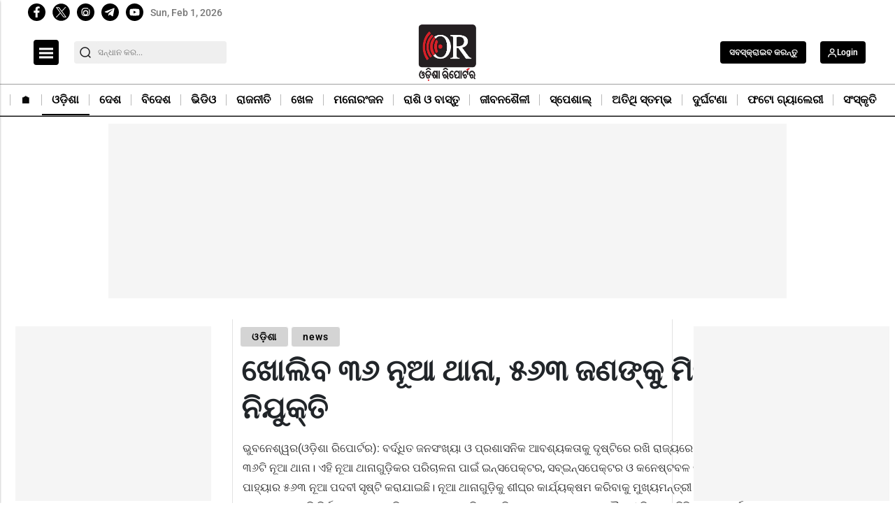

--- FILE ---
content_type: text/html; charset=utf-8
request_url: https://www.google.com/recaptcha/api2/anchor?ar=1&k=6Lc7gBgmAAAAAM6cf_Bc08hif-zuLJvMIk-As_2w&co=aHR0cHM6Ly9vZGlzaGFyZXBvcnRlci5pbjo0NDM.&hl=en&v=N67nZn4AqZkNcbeMu4prBgzg&size=normal&anchor-ms=20000&execute-ms=30000&cb=rkf8cnj7dmaa
body_size: 49458
content:
<!DOCTYPE HTML><html dir="ltr" lang="en"><head><meta http-equiv="Content-Type" content="text/html; charset=UTF-8">
<meta http-equiv="X-UA-Compatible" content="IE=edge">
<title>reCAPTCHA</title>
<style type="text/css">
/* cyrillic-ext */
@font-face {
  font-family: 'Roboto';
  font-style: normal;
  font-weight: 400;
  font-stretch: 100%;
  src: url(//fonts.gstatic.com/s/roboto/v48/KFO7CnqEu92Fr1ME7kSn66aGLdTylUAMa3GUBHMdazTgWw.woff2) format('woff2');
  unicode-range: U+0460-052F, U+1C80-1C8A, U+20B4, U+2DE0-2DFF, U+A640-A69F, U+FE2E-FE2F;
}
/* cyrillic */
@font-face {
  font-family: 'Roboto';
  font-style: normal;
  font-weight: 400;
  font-stretch: 100%;
  src: url(//fonts.gstatic.com/s/roboto/v48/KFO7CnqEu92Fr1ME7kSn66aGLdTylUAMa3iUBHMdazTgWw.woff2) format('woff2');
  unicode-range: U+0301, U+0400-045F, U+0490-0491, U+04B0-04B1, U+2116;
}
/* greek-ext */
@font-face {
  font-family: 'Roboto';
  font-style: normal;
  font-weight: 400;
  font-stretch: 100%;
  src: url(//fonts.gstatic.com/s/roboto/v48/KFO7CnqEu92Fr1ME7kSn66aGLdTylUAMa3CUBHMdazTgWw.woff2) format('woff2');
  unicode-range: U+1F00-1FFF;
}
/* greek */
@font-face {
  font-family: 'Roboto';
  font-style: normal;
  font-weight: 400;
  font-stretch: 100%;
  src: url(//fonts.gstatic.com/s/roboto/v48/KFO7CnqEu92Fr1ME7kSn66aGLdTylUAMa3-UBHMdazTgWw.woff2) format('woff2');
  unicode-range: U+0370-0377, U+037A-037F, U+0384-038A, U+038C, U+038E-03A1, U+03A3-03FF;
}
/* math */
@font-face {
  font-family: 'Roboto';
  font-style: normal;
  font-weight: 400;
  font-stretch: 100%;
  src: url(//fonts.gstatic.com/s/roboto/v48/KFO7CnqEu92Fr1ME7kSn66aGLdTylUAMawCUBHMdazTgWw.woff2) format('woff2');
  unicode-range: U+0302-0303, U+0305, U+0307-0308, U+0310, U+0312, U+0315, U+031A, U+0326-0327, U+032C, U+032F-0330, U+0332-0333, U+0338, U+033A, U+0346, U+034D, U+0391-03A1, U+03A3-03A9, U+03B1-03C9, U+03D1, U+03D5-03D6, U+03F0-03F1, U+03F4-03F5, U+2016-2017, U+2034-2038, U+203C, U+2040, U+2043, U+2047, U+2050, U+2057, U+205F, U+2070-2071, U+2074-208E, U+2090-209C, U+20D0-20DC, U+20E1, U+20E5-20EF, U+2100-2112, U+2114-2115, U+2117-2121, U+2123-214F, U+2190, U+2192, U+2194-21AE, U+21B0-21E5, U+21F1-21F2, U+21F4-2211, U+2213-2214, U+2216-22FF, U+2308-230B, U+2310, U+2319, U+231C-2321, U+2336-237A, U+237C, U+2395, U+239B-23B7, U+23D0, U+23DC-23E1, U+2474-2475, U+25AF, U+25B3, U+25B7, U+25BD, U+25C1, U+25CA, U+25CC, U+25FB, U+266D-266F, U+27C0-27FF, U+2900-2AFF, U+2B0E-2B11, U+2B30-2B4C, U+2BFE, U+3030, U+FF5B, U+FF5D, U+1D400-1D7FF, U+1EE00-1EEFF;
}
/* symbols */
@font-face {
  font-family: 'Roboto';
  font-style: normal;
  font-weight: 400;
  font-stretch: 100%;
  src: url(//fonts.gstatic.com/s/roboto/v48/KFO7CnqEu92Fr1ME7kSn66aGLdTylUAMaxKUBHMdazTgWw.woff2) format('woff2');
  unicode-range: U+0001-000C, U+000E-001F, U+007F-009F, U+20DD-20E0, U+20E2-20E4, U+2150-218F, U+2190, U+2192, U+2194-2199, U+21AF, U+21E6-21F0, U+21F3, U+2218-2219, U+2299, U+22C4-22C6, U+2300-243F, U+2440-244A, U+2460-24FF, U+25A0-27BF, U+2800-28FF, U+2921-2922, U+2981, U+29BF, U+29EB, U+2B00-2BFF, U+4DC0-4DFF, U+FFF9-FFFB, U+10140-1018E, U+10190-1019C, U+101A0, U+101D0-101FD, U+102E0-102FB, U+10E60-10E7E, U+1D2C0-1D2D3, U+1D2E0-1D37F, U+1F000-1F0FF, U+1F100-1F1AD, U+1F1E6-1F1FF, U+1F30D-1F30F, U+1F315, U+1F31C, U+1F31E, U+1F320-1F32C, U+1F336, U+1F378, U+1F37D, U+1F382, U+1F393-1F39F, U+1F3A7-1F3A8, U+1F3AC-1F3AF, U+1F3C2, U+1F3C4-1F3C6, U+1F3CA-1F3CE, U+1F3D4-1F3E0, U+1F3ED, U+1F3F1-1F3F3, U+1F3F5-1F3F7, U+1F408, U+1F415, U+1F41F, U+1F426, U+1F43F, U+1F441-1F442, U+1F444, U+1F446-1F449, U+1F44C-1F44E, U+1F453, U+1F46A, U+1F47D, U+1F4A3, U+1F4B0, U+1F4B3, U+1F4B9, U+1F4BB, U+1F4BF, U+1F4C8-1F4CB, U+1F4D6, U+1F4DA, U+1F4DF, U+1F4E3-1F4E6, U+1F4EA-1F4ED, U+1F4F7, U+1F4F9-1F4FB, U+1F4FD-1F4FE, U+1F503, U+1F507-1F50B, U+1F50D, U+1F512-1F513, U+1F53E-1F54A, U+1F54F-1F5FA, U+1F610, U+1F650-1F67F, U+1F687, U+1F68D, U+1F691, U+1F694, U+1F698, U+1F6AD, U+1F6B2, U+1F6B9-1F6BA, U+1F6BC, U+1F6C6-1F6CF, U+1F6D3-1F6D7, U+1F6E0-1F6EA, U+1F6F0-1F6F3, U+1F6F7-1F6FC, U+1F700-1F7FF, U+1F800-1F80B, U+1F810-1F847, U+1F850-1F859, U+1F860-1F887, U+1F890-1F8AD, U+1F8B0-1F8BB, U+1F8C0-1F8C1, U+1F900-1F90B, U+1F93B, U+1F946, U+1F984, U+1F996, U+1F9E9, U+1FA00-1FA6F, U+1FA70-1FA7C, U+1FA80-1FA89, U+1FA8F-1FAC6, U+1FACE-1FADC, U+1FADF-1FAE9, U+1FAF0-1FAF8, U+1FB00-1FBFF;
}
/* vietnamese */
@font-face {
  font-family: 'Roboto';
  font-style: normal;
  font-weight: 400;
  font-stretch: 100%;
  src: url(//fonts.gstatic.com/s/roboto/v48/KFO7CnqEu92Fr1ME7kSn66aGLdTylUAMa3OUBHMdazTgWw.woff2) format('woff2');
  unicode-range: U+0102-0103, U+0110-0111, U+0128-0129, U+0168-0169, U+01A0-01A1, U+01AF-01B0, U+0300-0301, U+0303-0304, U+0308-0309, U+0323, U+0329, U+1EA0-1EF9, U+20AB;
}
/* latin-ext */
@font-face {
  font-family: 'Roboto';
  font-style: normal;
  font-weight: 400;
  font-stretch: 100%;
  src: url(//fonts.gstatic.com/s/roboto/v48/KFO7CnqEu92Fr1ME7kSn66aGLdTylUAMa3KUBHMdazTgWw.woff2) format('woff2');
  unicode-range: U+0100-02BA, U+02BD-02C5, U+02C7-02CC, U+02CE-02D7, U+02DD-02FF, U+0304, U+0308, U+0329, U+1D00-1DBF, U+1E00-1E9F, U+1EF2-1EFF, U+2020, U+20A0-20AB, U+20AD-20C0, U+2113, U+2C60-2C7F, U+A720-A7FF;
}
/* latin */
@font-face {
  font-family: 'Roboto';
  font-style: normal;
  font-weight: 400;
  font-stretch: 100%;
  src: url(//fonts.gstatic.com/s/roboto/v48/KFO7CnqEu92Fr1ME7kSn66aGLdTylUAMa3yUBHMdazQ.woff2) format('woff2');
  unicode-range: U+0000-00FF, U+0131, U+0152-0153, U+02BB-02BC, U+02C6, U+02DA, U+02DC, U+0304, U+0308, U+0329, U+2000-206F, U+20AC, U+2122, U+2191, U+2193, U+2212, U+2215, U+FEFF, U+FFFD;
}
/* cyrillic-ext */
@font-face {
  font-family: 'Roboto';
  font-style: normal;
  font-weight: 500;
  font-stretch: 100%;
  src: url(//fonts.gstatic.com/s/roboto/v48/KFO7CnqEu92Fr1ME7kSn66aGLdTylUAMa3GUBHMdazTgWw.woff2) format('woff2');
  unicode-range: U+0460-052F, U+1C80-1C8A, U+20B4, U+2DE0-2DFF, U+A640-A69F, U+FE2E-FE2F;
}
/* cyrillic */
@font-face {
  font-family: 'Roboto';
  font-style: normal;
  font-weight: 500;
  font-stretch: 100%;
  src: url(//fonts.gstatic.com/s/roboto/v48/KFO7CnqEu92Fr1ME7kSn66aGLdTylUAMa3iUBHMdazTgWw.woff2) format('woff2');
  unicode-range: U+0301, U+0400-045F, U+0490-0491, U+04B0-04B1, U+2116;
}
/* greek-ext */
@font-face {
  font-family: 'Roboto';
  font-style: normal;
  font-weight: 500;
  font-stretch: 100%;
  src: url(//fonts.gstatic.com/s/roboto/v48/KFO7CnqEu92Fr1ME7kSn66aGLdTylUAMa3CUBHMdazTgWw.woff2) format('woff2');
  unicode-range: U+1F00-1FFF;
}
/* greek */
@font-face {
  font-family: 'Roboto';
  font-style: normal;
  font-weight: 500;
  font-stretch: 100%;
  src: url(//fonts.gstatic.com/s/roboto/v48/KFO7CnqEu92Fr1ME7kSn66aGLdTylUAMa3-UBHMdazTgWw.woff2) format('woff2');
  unicode-range: U+0370-0377, U+037A-037F, U+0384-038A, U+038C, U+038E-03A1, U+03A3-03FF;
}
/* math */
@font-face {
  font-family: 'Roboto';
  font-style: normal;
  font-weight: 500;
  font-stretch: 100%;
  src: url(//fonts.gstatic.com/s/roboto/v48/KFO7CnqEu92Fr1ME7kSn66aGLdTylUAMawCUBHMdazTgWw.woff2) format('woff2');
  unicode-range: U+0302-0303, U+0305, U+0307-0308, U+0310, U+0312, U+0315, U+031A, U+0326-0327, U+032C, U+032F-0330, U+0332-0333, U+0338, U+033A, U+0346, U+034D, U+0391-03A1, U+03A3-03A9, U+03B1-03C9, U+03D1, U+03D5-03D6, U+03F0-03F1, U+03F4-03F5, U+2016-2017, U+2034-2038, U+203C, U+2040, U+2043, U+2047, U+2050, U+2057, U+205F, U+2070-2071, U+2074-208E, U+2090-209C, U+20D0-20DC, U+20E1, U+20E5-20EF, U+2100-2112, U+2114-2115, U+2117-2121, U+2123-214F, U+2190, U+2192, U+2194-21AE, U+21B0-21E5, U+21F1-21F2, U+21F4-2211, U+2213-2214, U+2216-22FF, U+2308-230B, U+2310, U+2319, U+231C-2321, U+2336-237A, U+237C, U+2395, U+239B-23B7, U+23D0, U+23DC-23E1, U+2474-2475, U+25AF, U+25B3, U+25B7, U+25BD, U+25C1, U+25CA, U+25CC, U+25FB, U+266D-266F, U+27C0-27FF, U+2900-2AFF, U+2B0E-2B11, U+2B30-2B4C, U+2BFE, U+3030, U+FF5B, U+FF5D, U+1D400-1D7FF, U+1EE00-1EEFF;
}
/* symbols */
@font-face {
  font-family: 'Roboto';
  font-style: normal;
  font-weight: 500;
  font-stretch: 100%;
  src: url(//fonts.gstatic.com/s/roboto/v48/KFO7CnqEu92Fr1ME7kSn66aGLdTylUAMaxKUBHMdazTgWw.woff2) format('woff2');
  unicode-range: U+0001-000C, U+000E-001F, U+007F-009F, U+20DD-20E0, U+20E2-20E4, U+2150-218F, U+2190, U+2192, U+2194-2199, U+21AF, U+21E6-21F0, U+21F3, U+2218-2219, U+2299, U+22C4-22C6, U+2300-243F, U+2440-244A, U+2460-24FF, U+25A0-27BF, U+2800-28FF, U+2921-2922, U+2981, U+29BF, U+29EB, U+2B00-2BFF, U+4DC0-4DFF, U+FFF9-FFFB, U+10140-1018E, U+10190-1019C, U+101A0, U+101D0-101FD, U+102E0-102FB, U+10E60-10E7E, U+1D2C0-1D2D3, U+1D2E0-1D37F, U+1F000-1F0FF, U+1F100-1F1AD, U+1F1E6-1F1FF, U+1F30D-1F30F, U+1F315, U+1F31C, U+1F31E, U+1F320-1F32C, U+1F336, U+1F378, U+1F37D, U+1F382, U+1F393-1F39F, U+1F3A7-1F3A8, U+1F3AC-1F3AF, U+1F3C2, U+1F3C4-1F3C6, U+1F3CA-1F3CE, U+1F3D4-1F3E0, U+1F3ED, U+1F3F1-1F3F3, U+1F3F5-1F3F7, U+1F408, U+1F415, U+1F41F, U+1F426, U+1F43F, U+1F441-1F442, U+1F444, U+1F446-1F449, U+1F44C-1F44E, U+1F453, U+1F46A, U+1F47D, U+1F4A3, U+1F4B0, U+1F4B3, U+1F4B9, U+1F4BB, U+1F4BF, U+1F4C8-1F4CB, U+1F4D6, U+1F4DA, U+1F4DF, U+1F4E3-1F4E6, U+1F4EA-1F4ED, U+1F4F7, U+1F4F9-1F4FB, U+1F4FD-1F4FE, U+1F503, U+1F507-1F50B, U+1F50D, U+1F512-1F513, U+1F53E-1F54A, U+1F54F-1F5FA, U+1F610, U+1F650-1F67F, U+1F687, U+1F68D, U+1F691, U+1F694, U+1F698, U+1F6AD, U+1F6B2, U+1F6B9-1F6BA, U+1F6BC, U+1F6C6-1F6CF, U+1F6D3-1F6D7, U+1F6E0-1F6EA, U+1F6F0-1F6F3, U+1F6F7-1F6FC, U+1F700-1F7FF, U+1F800-1F80B, U+1F810-1F847, U+1F850-1F859, U+1F860-1F887, U+1F890-1F8AD, U+1F8B0-1F8BB, U+1F8C0-1F8C1, U+1F900-1F90B, U+1F93B, U+1F946, U+1F984, U+1F996, U+1F9E9, U+1FA00-1FA6F, U+1FA70-1FA7C, U+1FA80-1FA89, U+1FA8F-1FAC6, U+1FACE-1FADC, U+1FADF-1FAE9, U+1FAF0-1FAF8, U+1FB00-1FBFF;
}
/* vietnamese */
@font-face {
  font-family: 'Roboto';
  font-style: normal;
  font-weight: 500;
  font-stretch: 100%;
  src: url(//fonts.gstatic.com/s/roboto/v48/KFO7CnqEu92Fr1ME7kSn66aGLdTylUAMa3OUBHMdazTgWw.woff2) format('woff2');
  unicode-range: U+0102-0103, U+0110-0111, U+0128-0129, U+0168-0169, U+01A0-01A1, U+01AF-01B0, U+0300-0301, U+0303-0304, U+0308-0309, U+0323, U+0329, U+1EA0-1EF9, U+20AB;
}
/* latin-ext */
@font-face {
  font-family: 'Roboto';
  font-style: normal;
  font-weight: 500;
  font-stretch: 100%;
  src: url(//fonts.gstatic.com/s/roboto/v48/KFO7CnqEu92Fr1ME7kSn66aGLdTylUAMa3KUBHMdazTgWw.woff2) format('woff2');
  unicode-range: U+0100-02BA, U+02BD-02C5, U+02C7-02CC, U+02CE-02D7, U+02DD-02FF, U+0304, U+0308, U+0329, U+1D00-1DBF, U+1E00-1E9F, U+1EF2-1EFF, U+2020, U+20A0-20AB, U+20AD-20C0, U+2113, U+2C60-2C7F, U+A720-A7FF;
}
/* latin */
@font-face {
  font-family: 'Roboto';
  font-style: normal;
  font-weight: 500;
  font-stretch: 100%;
  src: url(//fonts.gstatic.com/s/roboto/v48/KFO7CnqEu92Fr1ME7kSn66aGLdTylUAMa3yUBHMdazQ.woff2) format('woff2');
  unicode-range: U+0000-00FF, U+0131, U+0152-0153, U+02BB-02BC, U+02C6, U+02DA, U+02DC, U+0304, U+0308, U+0329, U+2000-206F, U+20AC, U+2122, U+2191, U+2193, U+2212, U+2215, U+FEFF, U+FFFD;
}
/* cyrillic-ext */
@font-face {
  font-family: 'Roboto';
  font-style: normal;
  font-weight: 900;
  font-stretch: 100%;
  src: url(//fonts.gstatic.com/s/roboto/v48/KFO7CnqEu92Fr1ME7kSn66aGLdTylUAMa3GUBHMdazTgWw.woff2) format('woff2');
  unicode-range: U+0460-052F, U+1C80-1C8A, U+20B4, U+2DE0-2DFF, U+A640-A69F, U+FE2E-FE2F;
}
/* cyrillic */
@font-face {
  font-family: 'Roboto';
  font-style: normal;
  font-weight: 900;
  font-stretch: 100%;
  src: url(//fonts.gstatic.com/s/roboto/v48/KFO7CnqEu92Fr1ME7kSn66aGLdTylUAMa3iUBHMdazTgWw.woff2) format('woff2');
  unicode-range: U+0301, U+0400-045F, U+0490-0491, U+04B0-04B1, U+2116;
}
/* greek-ext */
@font-face {
  font-family: 'Roboto';
  font-style: normal;
  font-weight: 900;
  font-stretch: 100%;
  src: url(//fonts.gstatic.com/s/roboto/v48/KFO7CnqEu92Fr1ME7kSn66aGLdTylUAMa3CUBHMdazTgWw.woff2) format('woff2');
  unicode-range: U+1F00-1FFF;
}
/* greek */
@font-face {
  font-family: 'Roboto';
  font-style: normal;
  font-weight: 900;
  font-stretch: 100%;
  src: url(//fonts.gstatic.com/s/roboto/v48/KFO7CnqEu92Fr1ME7kSn66aGLdTylUAMa3-UBHMdazTgWw.woff2) format('woff2');
  unicode-range: U+0370-0377, U+037A-037F, U+0384-038A, U+038C, U+038E-03A1, U+03A3-03FF;
}
/* math */
@font-face {
  font-family: 'Roboto';
  font-style: normal;
  font-weight: 900;
  font-stretch: 100%;
  src: url(//fonts.gstatic.com/s/roboto/v48/KFO7CnqEu92Fr1ME7kSn66aGLdTylUAMawCUBHMdazTgWw.woff2) format('woff2');
  unicode-range: U+0302-0303, U+0305, U+0307-0308, U+0310, U+0312, U+0315, U+031A, U+0326-0327, U+032C, U+032F-0330, U+0332-0333, U+0338, U+033A, U+0346, U+034D, U+0391-03A1, U+03A3-03A9, U+03B1-03C9, U+03D1, U+03D5-03D6, U+03F0-03F1, U+03F4-03F5, U+2016-2017, U+2034-2038, U+203C, U+2040, U+2043, U+2047, U+2050, U+2057, U+205F, U+2070-2071, U+2074-208E, U+2090-209C, U+20D0-20DC, U+20E1, U+20E5-20EF, U+2100-2112, U+2114-2115, U+2117-2121, U+2123-214F, U+2190, U+2192, U+2194-21AE, U+21B0-21E5, U+21F1-21F2, U+21F4-2211, U+2213-2214, U+2216-22FF, U+2308-230B, U+2310, U+2319, U+231C-2321, U+2336-237A, U+237C, U+2395, U+239B-23B7, U+23D0, U+23DC-23E1, U+2474-2475, U+25AF, U+25B3, U+25B7, U+25BD, U+25C1, U+25CA, U+25CC, U+25FB, U+266D-266F, U+27C0-27FF, U+2900-2AFF, U+2B0E-2B11, U+2B30-2B4C, U+2BFE, U+3030, U+FF5B, U+FF5D, U+1D400-1D7FF, U+1EE00-1EEFF;
}
/* symbols */
@font-face {
  font-family: 'Roboto';
  font-style: normal;
  font-weight: 900;
  font-stretch: 100%;
  src: url(//fonts.gstatic.com/s/roboto/v48/KFO7CnqEu92Fr1ME7kSn66aGLdTylUAMaxKUBHMdazTgWw.woff2) format('woff2');
  unicode-range: U+0001-000C, U+000E-001F, U+007F-009F, U+20DD-20E0, U+20E2-20E4, U+2150-218F, U+2190, U+2192, U+2194-2199, U+21AF, U+21E6-21F0, U+21F3, U+2218-2219, U+2299, U+22C4-22C6, U+2300-243F, U+2440-244A, U+2460-24FF, U+25A0-27BF, U+2800-28FF, U+2921-2922, U+2981, U+29BF, U+29EB, U+2B00-2BFF, U+4DC0-4DFF, U+FFF9-FFFB, U+10140-1018E, U+10190-1019C, U+101A0, U+101D0-101FD, U+102E0-102FB, U+10E60-10E7E, U+1D2C0-1D2D3, U+1D2E0-1D37F, U+1F000-1F0FF, U+1F100-1F1AD, U+1F1E6-1F1FF, U+1F30D-1F30F, U+1F315, U+1F31C, U+1F31E, U+1F320-1F32C, U+1F336, U+1F378, U+1F37D, U+1F382, U+1F393-1F39F, U+1F3A7-1F3A8, U+1F3AC-1F3AF, U+1F3C2, U+1F3C4-1F3C6, U+1F3CA-1F3CE, U+1F3D4-1F3E0, U+1F3ED, U+1F3F1-1F3F3, U+1F3F5-1F3F7, U+1F408, U+1F415, U+1F41F, U+1F426, U+1F43F, U+1F441-1F442, U+1F444, U+1F446-1F449, U+1F44C-1F44E, U+1F453, U+1F46A, U+1F47D, U+1F4A3, U+1F4B0, U+1F4B3, U+1F4B9, U+1F4BB, U+1F4BF, U+1F4C8-1F4CB, U+1F4D6, U+1F4DA, U+1F4DF, U+1F4E3-1F4E6, U+1F4EA-1F4ED, U+1F4F7, U+1F4F9-1F4FB, U+1F4FD-1F4FE, U+1F503, U+1F507-1F50B, U+1F50D, U+1F512-1F513, U+1F53E-1F54A, U+1F54F-1F5FA, U+1F610, U+1F650-1F67F, U+1F687, U+1F68D, U+1F691, U+1F694, U+1F698, U+1F6AD, U+1F6B2, U+1F6B9-1F6BA, U+1F6BC, U+1F6C6-1F6CF, U+1F6D3-1F6D7, U+1F6E0-1F6EA, U+1F6F0-1F6F3, U+1F6F7-1F6FC, U+1F700-1F7FF, U+1F800-1F80B, U+1F810-1F847, U+1F850-1F859, U+1F860-1F887, U+1F890-1F8AD, U+1F8B0-1F8BB, U+1F8C0-1F8C1, U+1F900-1F90B, U+1F93B, U+1F946, U+1F984, U+1F996, U+1F9E9, U+1FA00-1FA6F, U+1FA70-1FA7C, U+1FA80-1FA89, U+1FA8F-1FAC6, U+1FACE-1FADC, U+1FADF-1FAE9, U+1FAF0-1FAF8, U+1FB00-1FBFF;
}
/* vietnamese */
@font-face {
  font-family: 'Roboto';
  font-style: normal;
  font-weight: 900;
  font-stretch: 100%;
  src: url(//fonts.gstatic.com/s/roboto/v48/KFO7CnqEu92Fr1ME7kSn66aGLdTylUAMa3OUBHMdazTgWw.woff2) format('woff2');
  unicode-range: U+0102-0103, U+0110-0111, U+0128-0129, U+0168-0169, U+01A0-01A1, U+01AF-01B0, U+0300-0301, U+0303-0304, U+0308-0309, U+0323, U+0329, U+1EA0-1EF9, U+20AB;
}
/* latin-ext */
@font-face {
  font-family: 'Roboto';
  font-style: normal;
  font-weight: 900;
  font-stretch: 100%;
  src: url(//fonts.gstatic.com/s/roboto/v48/KFO7CnqEu92Fr1ME7kSn66aGLdTylUAMa3KUBHMdazTgWw.woff2) format('woff2');
  unicode-range: U+0100-02BA, U+02BD-02C5, U+02C7-02CC, U+02CE-02D7, U+02DD-02FF, U+0304, U+0308, U+0329, U+1D00-1DBF, U+1E00-1E9F, U+1EF2-1EFF, U+2020, U+20A0-20AB, U+20AD-20C0, U+2113, U+2C60-2C7F, U+A720-A7FF;
}
/* latin */
@font-face {
  font-family: 'Roboto';
  font-style: normal;
  font-weight: 900;
  font-stretch: 100%;
  src: url(//fonts.gstatic.com/s/roboto/v48/KFO7CnqEu92Fr1ME7kSn66aGLdTylUAMa3yUBHMdazQ.woff2) format('woff2');
  unicode-range: U+0000-00FF, U+0131, U+0152-0153, U+02BB-02BC, U+02C6, U+02DA, U+02DC, U+0304, U+0308, U+0329, U+2000-206F, U+20AC, U+2122, U+2191, U+2193, U+2212, U+2215, U+FEFF, U+FFFD;
}

</style>
<link rel="stylesheet" type="text/css" href="https://www.gstatic.com/recaptcha/releases/N67nZn4AqZkNcbeMu4prBgzg/styles__ltr.css">
<script nonce="AEoQVEuyghoyvaNS0Cvk1Q" type="text/javascript">window['__recaptcha_api'] = 'https://www.google.com/recaptcha/api2/';</script>
<script type="text/javascript" src="https://www.gstatic.com/recaptcha/releases/N67nZn4AqZkNcbeMu4prBgzg/recaptcha__en.js" nonce="AEoQVEuyghoyvaNS0Cvk1Q">
      
    </script></head>
<body><div id="rc-anchor-alert" class="rc-anchor-alert"></div>
<input type="hidden" id="recaptcha-token" value="[base64]">
<script type="text/javascript" nonce="AEoQVEuyghoyvaNS0Cvk1Q">
      recaptcha.anchor.Main.init("[\x22ainput\x22,[\x22bgdata\x22,\x22\x22,\[base64]/[base64]/MjU1Ong/[base64]/[base64]/[base64]/[base64]/[base64]/[base64]/[base64]/[base64]/[base64]/[base64]/[base64]/[base64]/[base64]/[base64]/[base64]\\u003d\x22,\[base64]\\u003d\\u003d\x22,\x22eBVAw44DwpPDlMO0wplsT08gw5MNSHbDk8KuVzspeFlZXlZtdhppwrFNwqLCsgY7w54Sw48kwq0ew7Yiw5Mkwq8Uw6fDsATCpDNWw7rDonlVAxIKQnQMwrF9P2w3S2fCv8O9w7/DgVfDtHzDgBTCiWc4NH9vdcOqwrPDsDBgXsOMw7N5wrDDvsOTw5BqwqBMOMO4WcK6LhPCscKWw7tcN8KEw5ZewoLCjhDDhMOqLxzCnUomQQrCvsOqWsKPw5kfw7vDj8ODw4HCo8KAA8OJwqBsw67CtD/Cq8OUwoPDmsKgwrJjwod3eX1swo01JsOKPMOhwqs8w6rCocOaw6k7HzvCjsO+w5XCpD/Dk8K5F8Oqw7XDk8O+w4HDisK3w77Dvg4FK388H8O/UhLDuiDCtmEUUn0FTMOSw6fDgMKnc8KKw7YvA8KRIsK9wrAVwogRbMKEw4cQwo7CgmAyUVoKwqHCvX7DucK0NXnCjsKwwrE8wofCtw/[base64]/w47DmCxtwpPDkQZ6BHPCqX/Dg8OUVktiw7rDosO+w5s4wrDDu0fCrHTCr1vDvmInByLCl8Kkw49/N8KNKgRIw70ww5suwqjDuSUUEsO6w4vDnMK+wpPDpsKlNsKWD8OZD8OZb8K+FsK8w4PClcOhacKIf2NNwpXCtsKxF8KtWcO1TC/DsBvCjsOmworDgcOcODJZw6HDmsOBwqlAw4XCmcOuwrrDs8KHLGzDtFXCpFfDuULCo8KJI3DDnE8/[base64]/DgMO6TntbS8OWB8OIZFTDqsKFMRZxw5kCEsKcYcKUOkpvEsO3w5XDglJLwqspwp/CpmfCsTDCiyAGWmDCu8OCwoHCg8KLZnjCnsOpQS9vRFcNw67CpsKXTcKuMxjCnsOASiJvYQ5cw48Gd8KjwrDCusObwqlPZcOwBn4Ywq/CiQ9IdMKfwqLCo259eS9Uw4PDsMOoecOAw5zCgSZDAMKWXlrDhm3CuQQXw7ECDMOeZMOaw5/CozfCnV8yKcO3wpN5dcOlw4jDksKqwoxfNFsPwobChsOZYxNFcBPCpDgiVcOhX8KMF20DwrvDpiDDuMKOecOAcsKCEcOJYcKDL8OHwpNuw411fSjDpiQxDkvDtHbDvhEHwqUhDz5qQitacTDChsKlXMOnVcK0w7TDhw3CnXfDrMOOwo/DrHNJw5fCksOVwpQMD8KoRMOKwpnCmzTCiCDDlAE4dcKydm3DpyhdMsKaw4w3w6l2acKEUDYYw6LClg11TSk1w6bDpcK0DwrCjsO/wqjDssOvw70HIWBJwrrCmsKQw6dGL8Khw6jDgsKbKsKDw7PCncK0wr3CmlUcG8KQwr9dw5h+MsKVwrfCmsKuHwbDicOxcgjCqMKWLy7CrsK/wrPDvV7DgDnDssOhwo9qw6bCnsOoD0DDkRLCm2LDncKzwoXDuRLDik8Cw6QcAMKkXsOaw4TCoTzDvDzDmGXCiE50W2gzwpdFwrXCtVltRsODJ8KEw64Je2gXwp4eK2DDlSzCpsOnw4rCkcOOwrEGwqNqwop8XcOJwqQDwrPDqcKfw7IOw7fDv8K/csO/fcOBJcOxEhU/wrRdw5VHPMODwqc4WgnDoMKLJ8K2SQTCi8O+wrDDjibCr8KcwqkTwogUwoctwpzClzU6ZMKBekR2DMK9wqFyWyFYwq3CmTDDlAgUw6/Ch2vDnV7DpVZXw55mwqnDsV4IID/CjTDCl8Kvwq48wqB7K8Ouw4HDhnPDucKMwppZw4zDi8OYw6/Ch3/Du8Krw7kDesOrcCvCqsOJw5xZSW1ow45bTMOqw5/[base64]/Cv2gkK8Ogw4A7dsOUwrnDogoMw6vDh1LCscKkVGjCmcOCcBw7w4Vxw5VRw6pKdcKiV8OBCWfCjcO2F8K9fyI3ScODwpAbw7pYP8O4b1InwrvCukgUK8KYAHbDsGPDjsKNw5PCk1F+TsKwN8KYCzjDrMO3NQvCn8OLfXvCp8Kra1/CjMKcLw3ChBnDuS/Cgy3Dv1zDgBxywpjCnMOvb8K/[base64]/CtsKDVMKkwpdtwqhnw7g0b3FWJA7CqGjDl2PDk8ObM8OyH3MHw5pRGsOVcgdFw6jDg8KaZmLDtMKSPzsYbcKcV8KFFk/Doj40wpk1b3TDkTJTMnrCrMOrN8ODwpLCgUwQw7Zfw4Qowo/Cug0dwqrCqsOFw6RUwqjDlsK2w4w7V8OcwobDliUJScOhEMOpUBIzw7tdSgzDlMK4esOMw5FJNsORYSTCkn3Ct8Kyw5LCvcKQwoYoOsO3CcKNwrbDmMKkw7ZIw5PDrjrCkcKCwphxVBtqYTI3wpjDtsK0L8OQB8KnFS3Dnn/[base64]/fS8Zw4jCrkpwTg/[base64]/Dp8KtwrPDtCBjwrYSwp49PnUqwrTDnsOVXMOSG8KWR8K0UkQFwos8w7rDgEDDmT/CjjYNO8K8w7hsKMOAwqh8w7rDg0nDv3wJwpLDh8K3w5HCisOSBMOOwozDh8Olwrd8ecOoeDFHw7zCr8OOwr3CvFgMVwcgRsOrNGHCjcOTZRLCjsOpw6/Dn8Ohw5/CvcO6FMO4w6jDlcK5SsKlf8KmwrUiNFDCv1tHU8K2w4DCmMOtasOuYsKnwr4cUx7CkyzDtG4fKFYsbQ5UYlshwpMJw6Q8wq/ClcKZIMKcw5TDtHttGWoUU8KIdRvDo8K2w4nDvcK4bE7Ct8O4NHDDgcKGHH/[base64]/[base64]/[base64]/DkcK+wqt2DybDoMKkw77DjsO/DjoWJTfDvcOtw5pHccOHWcOcw5JMdcKBw7xjw5zCj8Kjw5PChcKywo7ChkXDoQjChXvDrsOcfcKZcMOsXsOuwpfChsKUcz/CrR5hwrkPwoIrw5jCtsKxwpxfwq3CgXUNcFo6w6JqwpHDug3CuBxNwp3CoVhBCV/CjXN6wq7DqivCgMOnHGo5EMKmw7bCp8KcwqY1HcKFw63CsDLCvjzDolE4w75IWXcMw7tDw7Qrw5szFMKedxHDp8OAfC3DuGPDsirDu8K7UBwAwqTCg8KVWGfDrMKgW8OOwqQOK8KEw5NoGiJ1UQoqwrfClcOTYMK5w5DDm8OTf8Onw5AXNcOjShbDvW7Ds2/Cp8K9wpLChhEjwopEJ8KxMcKhSsKuH8OeRQnDqsO/wrMScD7DrA1iw5zCggREw7EBSE9IwrQHw4tDw5bCuMK5bMOueG0Uw6gdLcK/wozCusOEb17CmEg8w5Vsw4nDnMO7PnHCksOSYHLCs8KNwqzCq8K+w5vCmcKDD8O6DlrCjMKjIcKtw5MdAjjCisOdwrc/a8KVw5nDmBsCHsOgYMOgwqDCrcKJCC7CrMKzF8O1w4TDuDHCszPDmsO7FSY4wqvDpcOReSVLw490w7J9HsOfw7MSM8KTwoTDgR7CrzUQPsKvw4rCqwNpw6/Cowx+w5Flw40tw6QFCUfDuTfCtGjDt8OLbcOUEcKcw4PDiMOywoUrw5TDpMKWNMKKw6Mbw74PRy0MfwFhwq/[base64]/DoMKKUcKvw5jDusKgw608w4sjw4cqw5kTwrXCmFMMw5/DlcOGY0taw511wqFZw4sRw6dZAMK4wp7ClCQaOsOROsOZw6HDpcKKNS/CoU3CocOmCcKcZQPCmsK8w43DvMOoHlrDtXJJwp85w4vDhQdKwqlvXCPDksOcMsOQwofDkRpzwqclPTXCiCbCiTwGPMOOIh7DlBrDvErDlsKqbMKVbALDucOUHygma8KQf2zCu8ObUcO0NsK9wrBCWV7ClsKhIsKRM8OfwqDCqsKKwqLDuTDCgAM2YcO1c3/CpcO/[base64]/[base64]/CqxNbwoAOMcKaZcOiDh3DnSIYa0E6wpzClRRcXUE8dcKiR8Ofwq01wq0xaMKWFG7Dl2rCscOAfFHDhU18EcOYw4XCnUzDtsO5w6JSWgXCu8O/wqDDrUM4w5jCqQPChcK/wo/CrgDDkEXDh8Kyw5F3IcOLH8Kzwr1ERlbCl38pbsOCwr8twqnDq0bDv03CpcO7w4bDjlbCj8Kdw57DtcKpRX5BJcKFwprCk8OITmfDvlXCucKOVVzClsK4SMOGwpfDqXHDucOkw7LCmy5tw4onw5HDlcO9wq/ChWFWWBrDjF/DucKKCsKTGCVGIBYWIsKow413wpHCpGMlw5VMwpRWM0gmw7EuGSDCl2LDgy1wwrRUwqDCm8KkdcK2KAQYw6fCsMOJHyJLwqYMwqhJeSLDgsOIw5sQWMOywrrDgCZwN8OGwpTDlXdUwr5OJsOEDmnDnS/[base64]/CosOREAnCssKhWMKQwobCqRBmNcO+w5fDgMKjwo/CvhjDlcOFAnVgfsKCSMO4fgQxZcOyJVzCvcKhFVcbwroyIRd4wpLDmsORwoTDi8KfWBNDw6ESwpw7wofDhhUzw4MLwrHCnMKIYcKHwojDl0DClcKFZBU+ccKMw5zCj2swXw3DoiPDmytEwrbDoMK/b0/DngQ/H8OUwrvDs1bDhMODwpdZwrgfKVwdFHBIw7TCgsKswrdnMFjDpAPDvsOTw6jDi3LDnsOeGwzDt8OrE8KdQ8KWwojChwLDosKnw53CllvDg8O/w6DCq8Ofw6xewqghXsOsFxvCu8KLw4PDkz3DpcOZw6PDkSccJsK/w7PDjA/[base64]/[base64]/cEvCnMODfcOLOcOLIMKwAzDCi8O8wpjCjcKWwoXCoQhhw5N/[base64]/Dq8KFe8KGw4TDgsKswpPDrcOyw6HDosKrwqHDki/DnHbDqMKBwoB+JMOVwr0rPFbDuAoJGg7Cp8KcFsOIF8OCw5LCjW4ZeMK8cWPCk8OrAcO8woEyw55lwoV6Y8K3w5ldKsOPfioUwrVLw43CoDnDlVltCnXDjj/DqjRDw7FPwrTCh2BIw4XDhsKmwrsaKl7DvE3Dg8OvC1PDk8O/[base64]/[base64]/DtsOuwrHDqcKpw51NCQzCmQPCp0RcNFohw5tQQ8OUw7jDgsOowqnCtMO3w7HCi8KTDsKJwrc0K8KeExYEa1zCvsKPw7wqwpsKwoEpe8Oywq7DsQ9gwo45ZTF5wppWwp0KW8OaMsOYwp3Dk8Ojw7hpw4fCnMOQwq7DvsODXBbCoTPDsEBgQHJ/WRrCgcOtI8K7VsKYUcO6F8OrTcOuCcO7w5XDgCt3S8OPKFtbw7DCvxzDlcO/w6vCvTvDgE8ow54jwqbCv10IwrDDocK8wqrDjzrCgnzDiSzCiBIdw7HChkw0NMK0UhbDucOxRsKuw6/ChTgwYMKhHmbCm2bDuTM9w5Jyw4jCvCHDvn7DlUzCjGZ6SsOMCsK0I8OEfV3DksOfwptow7TDsMOfwrrCksO+wpvCgsOAwqrDlMOsw4gfSWxucF/Ci8K8N2NZwq0+wrkswr/Dmz/Du8OnBF/CjQrCn3HCtWprSgDDiSpzMjIGwrknw78aSXbDpcO3w77CqcK1Cxl/wpNFPsKywocxw4ZtDsKmw4DCskoxw65NwrXDjydtw5d3wpvDhBjDqm/[base64]/[base64]/HsOLbTHCl3Fmw5MDQnp7KlTChMKawqsPasOFw7vDk8Ojw4tHcw1HcMOIw7Vew4N1fgdAb1nChsKgNHDDssKgw7gjD3LDrMKWwrXCvkPCiQPCjcKkT2vDoC1SN27DjsOqwp7Ch8KNNMOCVWdSwqYAw4/[base64]/JMKGw6pQw7JCw58ow4Rqwpwuwro3IFtxDcOewolOw4HClSMbMAsvw4TCiEMpw6sUw5YywqbCjMOsw5rDjShDw6RMJcOpHsOwVsKwTsKoUV/CpQpbaiZ6wqrCnMOFUsO0CSXDpsKER8OQw6xUwoXCh2/CmcOBwr3ClgnDoMK6wqPDiHrCkjPDlcOdwprDssOEYcOoFcKAw7BeO8KLwrMBw67CqcOiTcOtwp7DgHFvwr/Dlzsmw6tQwoXCpzgswqbDrcO4w6x8DMKxbcOdbjzCjSB2V0YJGsOrcMO5w5MtGWPDtw/Cq1nDvcOIwoDDtyFbwo7CqyrDoDrCgcK/H8K5fMK8wq/Ds8OZesKow7/CusO/[base64]/w4Z0QsKlUMOLGhx5w4bCuMOfWip4wr7CoBAow5hxJ8K/wpkMwqJOw6ZIPcKgw7gMwrgbfz5lasOBwqEywpnCinECZnXDjQxYwqXDqcOGw6ktwqPChHZBasOGfsKxblUOwoQhw4DDi8OxLcONwooTw4Y7eMK9woE2QBY7JMKvB8Kvw4PDg8ODE8OfcUHDk3t8GSstXnVuwpTCrMO/M8KxOsOrw7vDnzXCg1LCoQBmwoBsw6vDpUJZMxZafMOReD9Ew7/ColzCicKtw4tIwr3DlMKewovCo8KRw6pkwqXCok10w6nCnMK+w4jCnMO/w6TCsRJYwod+w6bDocOnwrXDlWrCvMOQwqxEPmYzCUfDtFteY0LCrQDCqhFVRMK0wpXDkFTCn0FoNsKnw6RuI8OeFD7DosOZw7hVKsK+eRLCnsKmwoLDpMOiwp/Csw/[base64]/Dn8OfYAouSGZLw7EQT0TCqmVBw6zCniUDb3/DmcKBNQ0rHEHDt8KEw5Mlw7zDt2LCg3PDuRXCo8OfWEsMGHIUHloBTcKnw4FJD1A/FsOMXsOOF8Ouw5Mhe2QkSDVLw4nChMKTA3MQJh7DtMOmw74Qw7/DngpMw6suexA5S8KqwpEEMMKDOmdLwpbDiMKdwq1OwrkHw4MkBMOsw5vCusOnPsOrOUJLwqbCrcOew5HDsBjDuwPDn8KjEsO9Hkgpw4TCr8Kowo4JNHFpwrDDvA/Ci8ODSMK9woFwQx7DuizCs3xhwqtgJUtOw4pTw6fDvcK5O0jCvkPCv8OjWgPDkiHDnMK8woBlwpbCrsOib0XCtmk7O3nDrcO/wpjCvMOcw5l/[base64]/wo3CksKPwpzCvsOvwrPDrjfDhsKBw6tHw4sew4BEJMKGw5fDv2rClwfCtw1jW8OgasKQKys0w6AcK8KawpYLw4RZbsKSwp4Uw7dnB8O7w6pAXcOpDcKgwr8gwqpibMO/[base64]/CjhEWw54rcMOIA8OMA8Knw5JgwrXDuXE9wr9aw5bCmcKrw5w0w6dpwpHDvMKKajcEwrRCPsKYG8O0PsO1Wy/[base64]/dsO/wp9VwrMvc3XDhyHCq8K8wqnDk8Kkwo7Dvw5iw6DDvjxxwqISATkzX8O0RsOVBMKxwqXCt8KqwqbClsKRKmgJw54DIsOUwq7Ct1c4c8OHVcO2TsO2wo7CrcOHw7DDsVA7ScK8AcO/Q308wqzCocO1M8K9Z8K2U0oQw6vCuAw3OzAdwp3CtSvCu8KJw6DDmlTCuMOgLWfCqMO/MMOmwoTDq05FHsO+CMODcMOiMcO1w7TDg1rCuMKvVEMiwoJbG8OiHVM3JMK/cMOzw6rDt8Olw4fCsMOhU8K8axFaw4XDlsKKw7VkwqPDvWvCisOiwr/CqlvCvUXDs14Aw7nCt28vw7nDsk/DuWlNwpHDllHDtMOIaVfCusO5wokiKMKvHDloFMKWw6tyw6DDnMKww4fClCcCdsOaworClcOKwoc/wptyQsKpSRbDkUrDkcOUwrTCmMKyw5VTwr7DnyrCthHCp8Kmw5JLYWsCV3bCkG3DmTzDssKCwo7Cg8KSJcO8Q8Kwwo8zPcOIwoUBwpImw4MEw6Q5ecObw5nCpAfCtsK/bkEfLcK2wojDmgkOw4FEZMOQF8KyTm/CrCFAc0bDsB5Jw7A2Q8KxA8K9w67DmGPCuwfCp8K9LMKrw7PCi0/DtQ/[base64]/IltRwpRRCX/CsQDClcO7w44awoA5w7p/[base64]/CjcO6w7HCq8OQRyrCnQLDssOqLMKUQMOQVMKCZsKVw4vDt8Ofwo52dGnDrHnCpcOAEcKKwrbCs8KPKEoLAsOHw7prLho6woM4NDbCnMK4J8KZwo1JbcK9w7l2w5zDjsK/wrzDq8OpwojDqMKMTgbDuDkbwozCkUbCnUvDn8OgB8OQwoNAAsKtwpIoTsOGwpd1UiVTw7NRwqnDksK6w5HDjMKGWSwCDcO0wpzCkjnDicOYaMOkwoDDl8ORwq7DsS7Dm8K9w4hDG8KKNV4UYsO9AgLCiVQCasKnF8KSwr56YsKgwoTCjjwZIUNaw6ArwozDmMOywp/[base64]/LGjDuEXCpcOqw64mwrd3wo8Pw6Y7wr9lw7HDncOwZsKAT8KycW0dwqTCn8KVwrzCg8K4wptkwpPDgMKlSQN1LMKUCcKYBEVZw5HDk8ONE8OBQB4uw6/[base64]/DrsKXFMKDwoQPw6nDisO0w5LCicKuF0PDu8O5D1LDlMKqw7jCqMKVXCjCn8KqcsOnwpciwrjCk8KcdBnCgF1aasKFwq7CpRrCpUJ0ZTjDiMOpSzvClHrCkMOPICwmGknDuhnCm8K6JAzDu3XDlMOsWsO1w5MLwrLDq8ONwoFyw5jDhBJPwoLCjBLCpjDDpcOJwoUqTy/Ds8K8w73ChAvDgMKKJ8O/wrswDMOIH2/ClsKswrDDgkHCjRs/w4J6AikUUGMfwoMEwrnCu0lUPcKZwoxJL8K9w6/DlsOMwrrDvQQTwo0Cw5Ykw7NGSzzDmAsRF8KjwpLCgivDlgN5FlbDvsOxBMO/wpjCn27CpipEw6hIw7zCnAnDlV7CuMO2GsKjwpw7AhnCmMOkHcOaMcKUWMO0asOYKcKkw5vCi1FTw6dzZhYWwqRQwo1ADWUnGMKjEcO0w57DvMKSN1jCnBpQWBjDgArClnLCkcKDbsK1TF/CmSJGaMKHwr3DhsKFwrgUEFV+wq9CJD3CqUg0wpp7w7hWwp7CnkPDnsO5wqPDnXzDsVVJw5XDgMO+UMKzJm7Cq8OYw5Y7wpDDujNLY8OTLMKVwplBw7h5woJsGcKHc2EJwqTDo8K6w7HCg0/DvMKzwogPw74HWXsswqETF0tFX8KfwoLDggvCucOyJ8OawoJ9wpnDriNfwqnDpsORwoNaA8OHRcKzwpBGw6LDrcKyJcKMLCwAw64jwrPCn8K2J8KFwrHClMKmwqbChBceJ8KYw4YHWSRuwoPCrD/DvDDCjcKhS0rCmCzClsK9IGZWYzwMecKmw4ZhwrVCLibDk01Hw6nCpiViwq7ClXPDhMOUYR5vwpkRblAGw4AqSMKrd8K/w4NOC8OUNg/CnXVwGDHDh8KXD8KfdH5KQArDn8OANFrCkXLCkj/DkFw7wpDDj8OEVsOXw7TDtcOBw6jDlEoPw5XCmSbDpyLCqx17w4YJwq3DusORwpXDvsODfsKGw5nDm8O7wpbDv1J0RgbCrMKfZsOgwq1ZQlpJw7AUCWzCpMOkw53Dh8O0FUHChnzDskDCgsOqwo4sTjPDvsKQw7VVw7/Dq0NiAMKkw6gyCSzDsFpuw6/CuMOJHcKwTMKXw6gVTcOiw5HDrcOiwrhKTsKVw6jDuTp/ZMKpwpTCjhTCsMKUUHdeIsKCJ8Ohw74oHMKzwrVwR1Btw50Vwqsdw5zClQDDusK0HFcEw5YGw7Inw5sHw79TN8KmYcKgSsOnwqILw7gcwrnDmE90wop1w5XCkAfCricJcj98w6F/[base64]/M8OjGcKWw4HDtMKNRzbDrcKQUmfDrcOyBcOFLAIrfcO6w5LDosK5wqbCnCPDqMOPSsKhw5zDnMKPf8KqK8Kgw4dqM1RFw73CoGnDvsOlGUnDlGfChGArwpjDiSoSJsOewrXChV/Cjyh7w48xwqXCo1vCmT/[base64]/Dn3JwwrHDpsK4w5RRRV3DtGgMw51TRcONwrzCtEMHw4NeVMOPwrQrwrcsRCRMwowgFBkBUwvCocODw6Uaw7rCu1tiGcKEZ8OAwrNNRDDCqycOw5AsGcO1wpJnAl3DpsOwwpsGb1c2wrnCsgk1BV46wqZAdsKLCMOwNE8GXcKkD3/Dm03CqWQzEBcGTcOAw5LDtmssw7t8WkMBwotCT2/CjwrCn8OPSl5sZsORXsOOwoA9wq7ChMKuYnVWw4PCmXJRwoIfFsOYehcySiMnUsKAw7zChsKkwozCuMK5wpVDwpIBeSHCpsK1U2fCqSFfwrltWcKTwpbCssOYw5fDtMOvwpMnwrcKwqrDjcKlcsKKwqDDmWp0YmjCiMOvw4pSw6spwrYZwr/[base64]/Ds3g/[base64]/[base64]/[base64]/DmQLCuExYwoQXU8KgT2/CncK+wrtDc8O8RR/[base64]/CiRERwo/Dng88wp5mwqQkw70Iw6rDu8KTAcKew6hPMjEyR8Kvw4FMwoEjJzgeBy7DoQ/[base64]/DssOSwq8FwrfCr8KXwpPCnsKwA8KywrdRYXwRUcK3VCTDvUjCiW/DrMO6QQ0cwo9ewqgVw6/CsXdZw4HCn8O7w7Q/XMK5wpHDtRslwoFJR0PDikRRw4QMNBdOfwXDhCVjH25Nw4Vjw7NLw6LChcOSw5/DgErDuGh7w4/[base64]/w5BmBcOlw4wTwrB6BhUrwoLDkcKtwqkRdcKLw57CsTIaXMOsw6pxG8KQwp0IW8OZwrjDk23Cm8OSEcKLE1LCqDgPw6HCinnDnlxyw5ddQCJsVx4Nw4NIOkJvw5DCm1BwP8OJHMKbEx15CjDDk8Oqwo59wpfDn2A+wq/DtTBTFcOIasK6Lg3Chm3DicOqOsKBwrzCvsOAL8O4VMKoFBEgwqlcwovCigJtRMO/wr0fwoPCncKUAi3DjMKWwq1UA0HCtzF6wqnDmU/[base64]/w5E9woh7QMOcJzVMYMOVPnx8w6kmwowsw6bClMO5wp8tLxxYwq8iGMOIwoLClFpuTjpBw6sbLHvCt8KVwrUewqkGwofDpsKxw7c5w457wpTDtcKmw6DDqVLDtcKEXhdHOA1HwrhWwpRofcO9wrnDvAAaZU/[base64]/CvgdOwrZaDcKID8KTwq7ComHCn8OmasK4wol4Vg3Dn8Kfw74lw6Ubw6bCgMO3SMKuY3BZH8O/w63Ch8Kgwq4ALcO/[base64]/Nm7Dq8KLw7PDg1oIwrsWBMKBwr3DsCXCjy1gFMObw54DMVwCK8OdA8K7LAnDtgzCuBgWwpbCpF5lw4fDuQxsw4HDsBd5TAQOUSDChMKFUTN7e8ORdlsrwqNtBQEPV1VZMXUrw6rDnMKUwoPDpW/[base64]/CoMKlw6jDqcOKOCfDnMK1wojDosKHMA9qKkLCk8OtZUPCoCM/wqF7w45lDlHDlsOow4RcO3diGsKBw6BfBMOrw50qb3BYKxTDt2Evc8K6wqNFwpzCgWjDvMOuwoRkScKFO3lucUMjwrjCvMOgWMK0w5fDiQZPbUDCjG4aw4p3wqzDl19LQTRqwqbCsikyU2Z/JcKiHMO1w7k8w5XDvizDrWJtw5fDviklw6nCrR0WEcKTwr10w6LDqMOiw6HClMKtG8O6w4/[base64]/eVrDrWXChMKtGW/Ck8KKLMOiUQBcAsOsD8OVNFbDqTNvwp1twpQFZ8OJw4rCk8K/wpjCo8ODw7Acwrd5wp3Dmj3CiMKewoPDkRXCtsOnwr8wV8KTDj/Cq8OZEcKvQcKKwrXClRHCq8K4c8KLBUMzw4vDtMKWw5glAMKWw4HCpB7DkMKTAMK+w4I2w5nCt8OdwoTCuQsHw4YMw4/DvsOoEMKpw6PDpcKGd8OGOxRvwrtcwqhFwq/[base64]/Dp2bDnMO/I8KzHg7Dl8ObK8ONwp7CmhLDssOMCcK5EVLChS/Ct8O6Mg3Dh3jCucKwCMKALXtyPQN3e2zCqMKQwog2wq92YwR1w7bCkMK3w5vDrcKrw4XCjyE6BcOqPx7Cgz5Gw5nDgcOkTMOEwprCuSTDkMKDwoBiHMKnwofDp8O8ewQid8KUw43Cl1UkbXtEw5LDvMKQw64wUWzCrsKtw4nDo8Kvwo3Cqm0Gw5NAw5/DhELCtsOsPyxpeTJHw71/[base64]/CixLDssKQHB4Fw5gxP3Jzw57Ci8K0ekvCiHsKbMOqbsK/McKydMOewqh2wrHCohpOG2HCgifDryLChThqV8O7woIcH8OfLxkzwpDDosOlPlpSaMODDcKrwrfCgjvCohMpFl1zwp7Cm0zDmG/Dr3ZRKwRNw5PCl2TDg8O4w44Kw7p8XXlbwqACLD5rFsODwo4hw5shwrBCwqLCvsOIw6bDpjvCoxDDksOUN3FbQyHCnsKNwpLCnHbDkRVJQnnDmcOWR8OSw64/YsOEw5HCs8KyFMKfI8O7wrx5wp9Jw6F5w7DDok/CjQkfTsK/woBww7oSdwkawq9/wqDDjMOkwrDDhX9DP8Kxw5/CiDJFwpDDuMOfbcO9dGDCqSXDmj/CtsKnUFvDksOTd8Oewp5edxEoTBHCvMOOXBTDhENmIzQCPlLCoU3DgMKvHcKjC8KNTUrDrzjCl2bDr1VZwoMUR8OXG8O4wr7CjVU6TG/Ch8KACjdXw4ZDwqU6w5MfXQoAwpk+GU7CvyvCiFhbwoPCisKQwpJfw6TDp8O7YXwCX8KDVsO1wqJuV8Ohw5pFOGw0w7PCnh07W8KEesK3J8OQwrwMecK3w5vCpCQ/ABMRQcOGDsKRw6VVLBDCqlUuMMOowpzDiUTCiTFwwpnDiSTCsMKDwqzDqkEuGlp7DcO+woNLE8KswobCr8K4woXDvgY4w4pdT11qC8O9w4TCl1wzYsK4w6DCils5GmDCkm0tRMO3UMKxShzDj8OdYcK4wo4+wrTDknfDrStFGC8eLl/DgcOvDFPDg8KwAsKdBTpHOcK/w5J1BMK2w6NZwrnCvDPCnsK5Q2TChjTDnXPDk8KNw71UT8KIw7zDscO7E8O4w7bDlcOowoloworCvcOEajJlw5rDtCAoaj7DmcO2YMO1dFsOGcOXD8KaQgM4w6sSRQzCuz7DnWjCrcOYMcOFF8KIw6pcU1ZBw717KMOgNyciSnTCo8K3w7NtPThWwoBJwq/CgQ3DksOHwoXCp3Izdg4Lc2Ilw5VhwqlWw40tQsOXRsKRL8KUGWpbFinCmiMScsOvHiI2wobDtDtOwq/Cl2rCuTvChMKUwqnCscKWZ8KWUMOsB1fDry/Cs8O/[base64]/IsKpw4XCucOVw4/[base64]/[base64]/DiXbDucKlwpp2wp0twpnCi3QoBk5jwqV8UCfDsDYkVVrCngfCjTN7FCcOCH/CscO9AMOvKsO+wofClBnDhsKVOMOIw75WJMO3HXPCnsOwZlVPa8KYP0XDusKlABbCv8Omw5PClMOFXMK5OsOfJ31cSx7Dr8KHAA7CqMKVw6nCr8Omfw/CsicOC8KIGETCksOfw5cDFMK7w79kMcKhGcKXw7XDusKmwqnCrMO4w6Zrb8KCw7IvKiR+wqfCq8OaOAlDbQVVwqApwoFBQ8Kla8K+w69dIsKnwq4zw4t4wojCuHoNw7p/w5sKP2g2wqfCrkp8WcO+w7l3wpopw6dNRcOyw7rDvcKfw6cceMOpLWLCmXLDi8KCwp/DrGfDuxXDmcKJwrfDognDn3zDgQXDjcOYwqPCu8OjUcKow5MhYMOQRsKkMsOcCcKowps+w4AXw4/[base64]/ClMKWVcOKw51pw7ksDTE2WMKew7PDvcOdwqHCgcKKEsOXbw/CuTVCw7rCksOANsK0wrNMwoJ/LMKSw7REaUDDpMOKwrVJY8KJMQ3DsMOJEzNwbXAzGGDCi2JmNl3DlcKZTmxEZMKFesKJw7rCgkbDs8OUwq03wpzChDrCj8KEOUnDlMOha8KSFXvDuWrDu0hhwqpKw5NDwo/Cu2LDk8O2VGLDr8OhFXDDoCXDtUs5w5zDrFwjwp0Fw6jCkUk4wrp8YsKrWcORwpzDsGdfw43CksOcJ8KnwqZyw6YdwoLCpTxRLlLCo3TClcKtw6bCv0/DpGwTMwwjGsKJwqFqwovDpsK3wq/[base64]/CkiDCvcKCb8OGGSfDgsKleMOZDywRw7Q2EMKrV2Q/wpoZWmMfw5oXwplRAsKOAsOpw6tGX3vDllnCvgIgwo/Dq8OuwqlWeMKSw7/DshnDvwfCq1R9KMKSw5fCoTXCucOEYcKNI8K+wqE9w7cSEEBwb1XDhMOxSjrDrsOLwpPCvMOFEWcPQ8Kcw5cewrTCk2BARCwQwrE4w65aPkRSbMKhw5hrUGbCh0XCvy8mwozDj8OXw4AXw6vDpw9Iw4DCkcKSasOpMkQ1SE9zw5/DtQnDulhpFzrCoMOmb8K+w4Qww41/H8KMwqTDtyfDlDdew6oqfsOpRMKrw6TCrUFfwqtZRwzDmsKYw7TDgkvDlcOpwqRPw5ARFA/ChWM+e3DCkHPCicKfC8OMNcKCwp3CuMOZw4B2K8OnwoNxZWzDgMKDP0nCiGRbMW7DhMODwpnDtsKCw6QgwpbCn8Ktw6V0w79Tw6I1worCqSxQw6Uuw4wQw74GacKwdsKKNsKfw5U/[base64]/DmMOIw68+wqVqDcODL0Z6w7QNX27DuMO7SsOIw4jCllsoEjDDhBHDtcOOw57CucOrwrDDtjN9w7PDjl/CusOhw74PwoPCgypib8KsCcKYw7bCpMOaDwPChGdNw6/ClsOlwrNBwpnDgyrDl8KyZXRHLAMRVhUXccKDw7vCqHdFccODw6s1JcKUaEDDscO9woTDhMOpwpxEEWB4Vn8AUQ5aVcOjw54CDQnCksO8CMO1w6URfVzDkxXCt3DCnsKJwqDDlkVHdHIcw5VNeivDjyNDwoI6HcK9wrTDg2zDosKgwrIwwrDDqsKvRMKrPBbCpsO/wo7Dp8KxC8KNw6bCn8OzwoAQwoQ/w6gzwr/CrcKLw7UFwqbCqsKOw4jClXlMNsOwJcO2Hl7CgzUEw4HCiEIHw5DCtwFkwpE9w6bCkRzCvG1JCMKWw6hfNcOvCMKCHsKOw6sdw5rCqCTCvsOJCEEzECXDqkrCpTo0wrl/ScOlHWJhSMODwrfChGh/wqFzwprCrw9Ww5/DqGkRIxrCncOUwqA4dsOww7vCqMOcwpxALV7DiGAUHHMYJsO9KF5pXF7Ds8OGSTooRVNLw4PCmsO/wp/CvsK7WH4KDsK+wo0uwpREw6/DrcKOAUjDtRV8fcO5fjHDkMKNHgPCvcOVGsKvwr5iwozDgU7CgFXCvETCrGzCnELDtMKEABoAw6d1w6gaKsKpa8KAGxhaJjTCiCfDgTvDpVrDm0DDpcKHwp5PwrnCjsKvMFHDpSjCt8KdPzDCnVrCq8KAw40bS8K9Dmxkw7jDimLCijfDp8KoBMOaw7bDpmIrG0/CsBXDqUDDnwRfch7Cm8OIwrFMw7rDiMOvIAnCtz8DPEzDvsOPw4HDlkTCocKHAwnCkMO/HnQSw6liw6vCosK3f07ChMORGSlRUcK+Ny/DtDvDrMO5GVXCtTIHLsKQwrzCgMOgdcOQw7HCtwdIwphpwrRoIH/CicOnccKawrFdY1tqLS13I8KcWR9CUTrDhjhOPiRxwpLCgwfCp8K2w6nDscOaw70SJA3CqMKSwoESWDvDosOcQ0tnwo8DX1JGN8Oxw6/[base64]/w6c3wqHCnyPDhMOxLMO7w6IlPGMywpDCnFJuUAPDkiweSgQYw5Zaw5jDj8ONwrYSMGFgFTc1w43DpmbChXUyGMKSDXTDgMO2aALDkhrDqsKQST5ld8Kow4TDm0gfw5HClsO1VMKXw6TDscOMw7Bdw6TDgcKHTBTClkFdwr/[base64]/CnMO3wowIw63CscKXXEXCp8K/ewrCqXLDhzPCuQZ6w7sSw4bCtRApw6rClwUMFw7CpCQ0XlPCpzkNwr3Dq8OZI8KOwq3CpcK3b8KpCMK3wrlLw69jw7XCoRTCrFYawrLCo1RgwpjCtXXDocOoYMKgOHszQsO/GzgIwqPChcOXw6F9G8K1BXfDljzCjRXChsK/SA50ccKgw5XCgDrDo8O3woXDrzxVfljDk8Oyw4fCv8KswqrCpgIbwoLCiMOaw7BGw4UIwp1XC19+w7fDtMK+WgjChcKkBRHCiVnCkcOPF040wrcywqxFw4VKw4nDhkErw7oEa8OXw6QtwqHDuThrB8OwwpnDusO+DcK/a05aanEVXw/ClMKlYsO0FMOSw5d+a8KqIcO/ZcOCMcKRwpLDuyPDngMjAgPDtMOFSTPCmcOtw7fCj8KGRTbDmMKqVz59BXTDhkEdw7XCrMKvc8Opa8Ocw6LDmTHCoGxXw4XCvcK3Lh7DpEU4cQXCnUgjFDJFa2jCl2INwq9Nwp4bL1ZuwpdgbcOuQ8KTcMO2wp/ClMOywpHCgmPDhztjw44Mw6lCEnrCglbDtRA3AMODwrhwdlnDj8OgScOudcKHecKhS8O/[base64]/[base64]/[base64]/DocO2MEIdIyLDthHDujg2UMKMMlDCt8Oyw71I\x22],null,[\x22conf\x22,null,\x226Lc7gBgmAAAAAM6cf_Bc08hif-zuLJvMIk-As_2w\x22,0,null,null,null,1,[21,125,63,73,95,87,41,43,42,83,102,105,109,121],[7059694,684],0,null,null,null,null,0,null,0,1,700,1,null,0,\[base64]/76lBhn6iwkZoQoZnOKMAhmv8xEZ\x22,0,0,null,null,1,null,0,0,null,null,null,0],\x22https://odishareporter.in:443\x22,null,[1,1,1],null,null,null,0,3600,[\x22https://www.google.com/intl/en/policies/privacy/\x22,\x22https://www.google.com/intl/en/policies/terms/\x22],\x22mqGFnh25Qyn1/rBwV6CxHadfrCrRIBqxlD6ztwEanl4\\u003d\x22,0,0,null,1,1769917797434,0,0,[191,196,136,58],null,[150,143,147,216],\x22RC-bIDKil3BSKdsGw\x22,null,null,null,null,null,\x220dAFcWeA6wMHXSG_IlShoCHhpUEvVRUVLehq8HllqkOye9kIk6zu6bkUazKOkc2dVbslDw0OKtJ5t9qTUFo76i-dgcPbE-4PiVoA\x22,1770000597248]");
    </script></body></html>

--- FILE ---
content_type: text/html; charset=utf-8
request_url: https://www.google.com/recaptcha/api2/aframe
body_size: -247
content:
<!DOCTYPE HTML><html><head><meta http-equiv="content-type" content="text/html; charset=UTF-8"></head><body><script nonce="zXGwtaSpQPip2TSGWtjzZg">/** Anti-fraud and anti-abuse applications only. See google.com/recaptcha */ try{var clients={'sodar':'https://pagead2.googlesyndication.com/pagead/sodar?'};window.addEventListener("message",function(a){try{if(a.source===window.parent){var b=JSON.parse(a.data);var c=clients[b['id']];if(c){var d=document.createElement('img');d.src=c+b['params']+'&rc='+(localStorage.getItem("rc::a")?sessionStorage.getItem("rc::b"):"");window.document.body.appendChild(d);sessionStorage.setItem("rc::e",parseInt(sessionStorage.getItem("rc::e")||0)+1);localStorage.setItem("rc::h",'1769914200569');}}}catch(b){}});window.parent.postMessage("_grecaptcha_ready", "*");}catch(b){}</script></body></html>

--- FILE ---
content_type: application/javascript; charset=utf-8
request_url: https://fundingchoicesmessages.google.com/f/AGSKWxXNEwxfj2qolDhWzsdYjCzaThNUWc36c7pL_no3es6mlxUKwV98rPhu1EKUrkwFWFVPeU5TJ67SzE6gjMErdmYpyDotnRJH03PCmqAaNbQBv_eibeTSS6wjnf3mmY-YA2aONUYW?fccs=W251bGwsbnVsbCxudWxsLG51bGwsbnVsbCxudWxsLFsxNzY5OTE0MjAwLDgzNzAwMDAwMF0sbnVsbCxudWxsLG51bGwsW251bGwsWzcsOSw2XSxudWxsLDIsbnVsbCwiZW4iLG51bGwsbnVsbCxudWxsLG51bGwsbnVsbCwzXSwiaHR0cHM6Ly9vZGlzaGFyZXBvcnRlci5pbi9vZGlzaGEvZ292dC1hcHByb3Zlcy1vcGVuaW5nLW9mLTM2LW1vcmUtcG9saWNlLXN0YXRpb25zLWluLXRoZS1zdGF0ZS03NjE0MzQiLG51bGwsW1s4LCJGZjBSR0hUdW44SSJdLFs5LCJlbi1VUyJdLFsxOSwiMiJdLFsxNywiWzBdIl0sWzI0LCIiXSxbMjksImZhbHNlIl1dXQ
body_size: 212
content:
if (typeof __googlefc.fcKernelManager.run === 'function') {"use strict";this.default_ContributorServingResponseClientJs=this.default_ContributorServingResponseClientJs||{};(function(_){var window=this;
try{
var rp=function(a){this.A=_.t(a)};_.u(rp,_.J);var sp=function(a){this.A=_.t(a)};_.u(sp,_.J);sp.prototype.getWhitelistStatus=function(){return _.F(this,2)};var tp=function(a){this.A=_.t(a)};_.u(tp,_.J);var up=_.ed(tp),vp=function(a,b,c){this.B=a;this.j=_.A(b,rp,1);this.l=_.A(b,_.Qk,3);this.F=_.A(b,sp,4);a=this.B.location.hostname;this.D=_.Fg(this.j,2)&&_.O(this.j,2)!==""?_.O(this.j,2):a;a=new _.Qg(_.Rk(this.l));this.C=new _.eh(_.q.document,this.D,a);this.console=null;this.o=new _.np(this.B,c,a)};
vp.prototype.run=function(){if(_.O(this.j,3)){var a=this.C,b=_.O(this.j,3),c=_.gh(a),d=new _.Wg;b=_.hg(d,1,b);c=_.C(c,1,b);_.kh(a,c)}else _.hh(this.C,"FCNEC");_.pp(this.o,_.A(this.l,_.De,1),this.l.getDefaultConsentRevocationText(),this.l.getDefaultConsentRevocationCloseText(),this.l.getDefaultConsentRevocationAttestationText(),this.D);_.qp(this.o,_.F(this.F,1),this.F.getWhitelistStatus());var e;a=(e=this.B.googlefc)==null?void 0:e.__executeManualDeployment;a!==void 0&&typeof a==="function"&&_.Uo(this.o.G,
"manualDeploymentApi")};var wp=function(){};wp.prototype.run=function(a,b,c){var d;return _.v(function(e){d=up(b);(new vp(a,d,c)).run();return e.return({})})};_.Uk(7,new wp);
}catch(e){_._DumpException(e)}
}).call(this,this.default_ContributorServingResponseClientJs);
// Google Inc.

//# sourceURL=/_/mss/boq-content-ads-contributor/_/js/k=boq-content-ads-contributor.ContributorServingResponseClientJs.en_US.Ff0RGHTun8I.es5.O/d=1/exm=ad_blocking_detection_executable,kernel_loader,loader_js_executable,web_iab_tcf_v2_signal_executable/ed=1/rs=AJlcJMwj_NGSDs7Ec5ZJCmcGmg-e8qljdw/m=cookie_refresh_executable
__googlefc.fcKernelManager.run('\x5b\x5b\x5b7,\x22\x5b\x5bnull,\\\x22odishareporter.in\\\x22,\\\x22AKsRol8wiHjIa2TycfD5mE9x7Xqm7WjgUxAYARr2NJ8F8HT45vOYbuV_hOEQehMx9PdBTl_tPqVTsbcuSjENGdrrw8KVyyVK7kgKd8BPnmXXj_sAYBcDCDEXnnRzN8Samuat5H-pRlUPzT87lESY5NDfU0R_CnTivw\\\\u003d\\\\u003d\\\x22\x5d,null,\x5b\x5bnull,null,null,\\\x22https:\/\/fundingchoicesmessages.google.com\/f\/AGSKWxVbJgzFG893bT7V2aph13mLFJC7OyqgQxkJ54PvRIN3z4rvG3_TNWhSb02ix84rdWIGt2DxOmr34Xx7U0apTzJvwsIyOV9GJQ0h1dsPoeGF2ADLwSG5zgbHJYU-WP_Fy1u6aLNj\\\x22\x5d,null,null,\x5bnull,null,null,\\\x22https:\/\/fundingchoicesmessages.google.com\/el\/AGSKWxVh4zM6WfPBKcRyJsYy13J8d38zzIlT4W-30TgMKSffCTuSXTN3PX2KSBLF1q4O1a61tX--DkN99NUF4FCFDiVNOgQILoK9__fZyqnFSUYS-GgsFnGIJ8Vy4LGvI1_kw3TtBagX\\\x22\x5d,null,\x5bnull,\x5b7,9,6\x5d,null,2,null,\\\x22en\\\x22,null,null,null,null,null,3\x5d,null,\\\x22Privacy and cookie settings\\\x22,\\\x22Close\\\x22,null,null,null,\\\x22Managed by Google. Complies with IAB TCF. CMP ID: 300\\\x22\x5d,\x5b2,1\x5d\x5d\x22\x5d\x5d,\x5bnull,null,null,\x22https:\/\/fundingchoicesmessages.google.com\/f\/AGSKWxUY1pJhpS2Oi5WkdVYUdNS4xnxnxbuqJ2-tdWXWsokKO3lqs3KqokUBvRS2s7S-idCiXzkjh8wJSZYUdaZJjE11rIwT5eHLsZR9GB7UkIlA2RaF1TeZRWXwMMfhTyXRSjxJeOLX\x22\x5d\x5d');}

--- FILE ---
content_type: application/javascript; charset=utf-8
request_url: https://fundingchoicesmessages.google.com/f/AGSKWxWcusUsJcHiERx8nFLyp6dJrDp89Vj0JNF9QSSH4U9rjEuT9Le2DObL626zb8nLGp7YxKFG2SA8WtcopTGJg5UKPrd1yB5kB4N-8Riu0Gx9OMZEaHTxXkC5-wdOo5mwXsqXQ_pR?fccs=W251bGwsbnVsbCxudWxsLG51bGwsbnVsbCxudWxsLFsxNzY5OTE0MTk4LDc1MTAwMDAwMF0sbnVsbCxudWxsLG51bGwsW251bGwsWzddXSwiaHR0cHM6Ly9vZGlzaGFyZXBvcnRlci5pbi9vZGlzaGEvZ292dC1hcHByb3Zlcy1vcGVuaW5nLW9mLTM2LW1vcmUtcG9saWNlLXN0YXRpb25zLWluLXRoZS1zdGF0ZS03NjE0MzQiLG51bGwsW1s4LCJGZjBSR0hUdW44SSJdLFs5LCJlbi1VUyJdLFsxOSwiMiJdLFsxNywiWzBdIl0sWzI0LCIiXSxbMjksImZhbHNlIl1dXQ
body_size: -222
content:
if (typeof __googlefc.fcKernelManager.run === 'function') {"use strict";this.default_ContributorServingResponseClientJs=this.default_ContributorServingResponseClientJs||{};(function(_){var window=this;
try{
var RH=function(a){this.A=_.t(a)};_.u(RH,_.J);var SH=_.ed(RH);var TH=function(a,b,c){this.B=a;this.params=b;this.j=c;this.l=_.F(this.params,4);this.o=new _.eh(this.B.document,_.O(this.params,3),new _.Qg(_.Rk(this.j)))};TH.prototype.run=function(){if(_.P(this.params,10)){var a=this.o;var b=_.fh(a);b=_.Od(b,4);_.jh(a,b)}a=_.Sk(this.j)?_.be(_.Sk(this.j)):new _.de;_.ee(a,9);_.F(a,4)!==1&&_.G(a,4,this.l===2||this.l===3?1:2);_.Fg(this.params,5)&&(b=_.O(this.params,5),_.hg(a,6,b));return a};var UH=function(){};UH.prototype.run=function(a,b){var c,d;return _.v(function(e){c=SH(b);d=(new TH(a,c,_.A(c,_.Qk,2))).run();return e.return({ia:_.L(d)})})};_.Uk(8,new UH);
}catch(e){_._DumpException(e)}
}).call(this,this.default_ContributorServingResponseClientJs);
// Google Inc.

//# sourceURL=/_/mss/boq-content-ads-contributor/_/js/k=boq-content-ads-contributor.ContributorServingResponseClientJs.en_US.Ff0RGHTun8I.es5.O/d=1/exm=kernel_loader,loader_js_executable/ed=1/rs=AJlcJMwj_NGSDs7Ec5ZJCmcGmg-e8qljdw/m=web_iab_tcf_v2_signal_executable
__googlefc.fcKernelManager.run('\x5b\x5b\x5b8,\x22\x5bnull,\x5b\x5bnull,null,null,\\\x22https:\/\/fundingchoicesmessages.google.com\/f\/AGSKWxUlOuI3LRsVvO10WaK3GhvghMwmQXE_N33gXWUgPa3R-m2q61JRGNTceN8nUiXyF0xuxknt3B9-SsahQ8yn0g5ELYX9hgdc0uusPKN7J0eqZMfk6Q2i_fUZuV2zulhnN1CSzrsf\\\x22\x5d,null,null,\x5bnull,null,null,\\\x22https:\/\/fundingchoicesmessages.google.com\/el\/AGSKWxULPQ9qwz0w1SNCbwKTy6KRayFrNhvakS7L5jpYVW4b_AmKp2O7YQJj2BCO6FjGKUxeXicXfPcNFngjIQ8sRv6V6YVEbt4yREFZvdQg-y6HsN2VpER4XzLzeYVY0_kmCg3FQ0nw\\\x22\x5d,null,\x5bnull,\x5b7\x5d\x5d\x5d,\\\x22odishareporter.in\\\x22,1,\\\x22en\\\x22,null,null,null,null,1\x5d\x22\x5d\x5d,\x5bnull,null,null,\x22https:\/\/fundingchoicesmessages.google.com\/f\/AGSKWxVFPMrYoc7CxDvCNtgHFzVZYnASK_yjjosYsFyA2Dk4aHetsmyT_U4XaJhsS16r_aUx5RisOkHtvbxP3GAGUn-rRye3ATS13CEo6ixfff5j1Rxt0MKVZ4rOehEZTRGFDcIoUNJY\x22\x5d\x5d');}

--- FILE ---
content_type: application/javascript; charset=utf-8
request_url: https://fundingchoicesmessages.google.com/f/AGSKWxWb61c8ER_4f2LELYILoBqEFvC25gdxyy56aRF-BcgH8Y1A0ZDRPgAhoMtnaCguoPryDVZs13fPPIrwt6rMeS20bRygqXOOY_tbDrWlSUSXMKfTQ0j1fGKh3oINs7VajQkO9TLmlzXC0_DBl9MTwDTq_kSUmc20eRhq9GPjQqiGxcNZmQmdRhPp318=/_/ad/request?/widgetadsense.-banner300x250./context_ads._html5/ads.
body_size: -1286
content:
window['50e124fd-5495-4a76-83f4-b2c3bb845d3c'] = true;